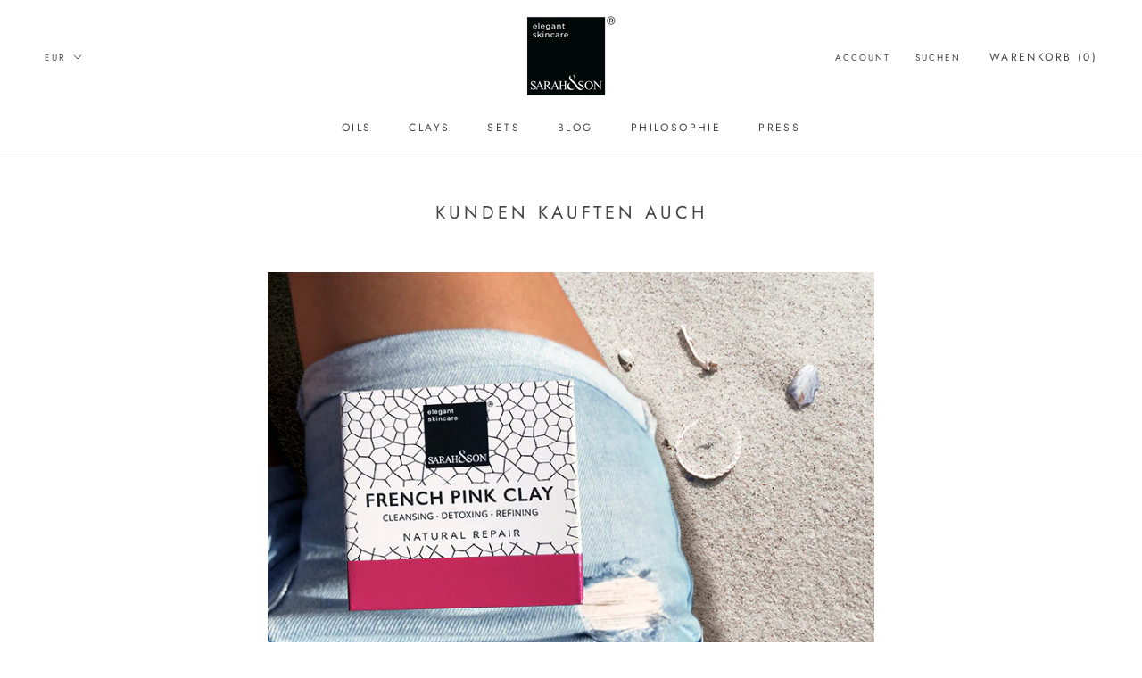

--- FILE ---
content_type: text/javascript
request_url: https://sarahandson.com/cdn/shop/t/117/assets/custom.js?v=25833051012465712401583083890
body_size: 4941
content:
/** Shopify CDN: Minification failed

Line 683:0 The JSX syntax extension is not currently enabled
Line 687:8 Expected "}" but found ":"

**/
/**
 * Include your custom JavaScript here.
 *
 * We also offer some hooks so you can plug your own logic. For instance, if you want to be notified when the variant
 * changes on product page, you can attach a listener to the document:
 *
 * document.addEventListener('variant:changed', function(event) {
 *   var variant = event.detail.variant; // Gives you access to the whole variant details
 * });
 *
 * You can also add a listener whenever a product is added to the cart:
 *
 * document.addEventListener('product:added', function(event) {
 *   var variant = event.detail.variant; // Get the variant that was added
 *   var quantity = event.detail.quantity; // Get the quantity that was added
 * });
 */





// A Validity State Polyfill
;(function (window, document, undefined) {

	'use strict';

	// Make sure that ValidityState is supported in full (all features)
	var supported = function () {
		var input = document.createElement('input');
		return ('validity' in input && 'badInput' in input.validity && 'patternMismatch' in input.validity && 'rangeOverflow' in input.validity && 'rangeUnderflow' in input.validity && 'stepMismatch' in input.validity && 'tooLong' in input.validity && 'tooShort' in input.validity && 'typeMismatch' in input.validity && 'valid' in input.validity && 'valueMissing' in input.validity);
	};

	/**
	 * Generate the field validity object
	 * @param  {Node]} field The field to validate
	 * @return {Object}      The validity object
	 */
	var getValidityState = function (field) {

		// Variables
		var type = field.getAttribute('type') || input.nodeName.toLowerCase();
		var isNum = type === 'number' || type === 'range';
		var length = field.value.length;
		var valid = true;

		// If radio group, get selected field
		if (field.type === 'radio' && field.name) {
			var group = document.getElementsByName(field.name);
			if (group.length > 0) {
				for (var i = 0; i < group.length; i++) {
					if (group[i].form === field.form && field.checked) {
						field = group[i];
						break;
					}
				}
			}
		}

		// Run validity checks
		var checkValidity = {
			badInput: (isNum && length > 0 && !/[-+]?[0-9]/.test(field.value)), // value of a number field is not a number
			patternMismatch: (field.hasAttribute('pattern') && length > 0 && new RegExp(field.getAttribute('pattern')).test(field.value) === false), // value does not conform to the pattern
			rangeOverflow: (field.hasAttribute('max') && isNum && field.value > 0 && Number(field.value) > Number(field.getAttribute('max'))), // value of a number field is higher than the max attribute
			rangeUnderflow: (field.hasAttribute('min') && isNum && field.value > 0 && Number(field.value) < Number(field.getAttribute('min'))), // value of a number field is lower than the min attribute
			stepMismatch: (isNum && ((field.hasAttribute('step') && field.getAttribute('step') !== 'any' && Number(field.value) % Number(field.getAttribute('step')) !== 0) || (!field.hasAttribute('step') && Number(field.value) % 1 !== 0))), // value of a number field does not conform to the stepattribute
			tooLong: (field.hasAttribute('maxLength') && field.getAttribute('maxLength') > 0 && length > parseInt(field.getAttribute('maxLength'), 10)), // the user has edited a too-long value in a field with maxlength
			tooShort: (field.hasAttribute('minLength') && field.getAttribute('minLength') > 0 && length > 0 && length < parseInt(field.getAttribute('minLength'), 10)), // the user has edited a too-short value in a field with minlength
			typeMismatch: (length > 0 && ((type === 'email' && !/^([^\x00-\x20\x22\x28\x29\x2c\x2e\x3a-\x3c\x3e\x40\x5b-\x5d\x7f-\xff]+|\x22([^\x0d\x22\x5c\x80-\xff]|\x5c[\x00-\x7f])*\x22)(\x2e([^\x00-\x20\x22\x28\x29\x2c\x2e\x3a-\x3c\x3e\x40\x5b-\x5d\x7f-\xff]+|\x22([^\x0d\x22\x5c\x80-\xff]|\x5c[\x00-\x7f])*\x22))*\x40([^\x00-\x20\x22\x28\x29\x2c\x2e\x3a-\x3c\x3e\x40\x5b-\x5d\x7f-\xff]+|\x5b([^\x0d\x5b-\x5d\x80-\xff]|\x5c[\x00-\x7f])*\x5d)(\x2e([^\x00-\x20\x22\x28\x29\x2c\x2e\x3a-\x3c\x3e\x40\x5b-\x5d\x7f-\xff]+|\x5b([^\x0d\x5b-\x5d\x80-\xff]|\x5c[\x00-\x7f])*\x5d))*$/.test(field.value)) || (type === 'url' && !/^(?:(?:https?|HTTPS?|ftp|FTP):\/\/)(?:\S+(?::\S*)?@)?(?:(?!(?:10|127)(?:\.\d{1,3}){3})(?!(?:169\.254|192\.168)(?:\.\d{1,3}){2})(?!172\.(?:1[6-9]|2\d|3[0-1])(?:\.\d{1,3}){2})(?:[1-9]\d?|1\d\d|2[01]\d|22[0-3])(?:\.(?:1?\d{1,2}|2[0-4]\d|25[0-5])){2}(?:\.(?:[1-9]\d?|1\d\d|2[0-4]\d|25[0-4]))|(?:(?:[a-zA-Z\u00a1-\uffff0-9]-*)*[a-zA-Z\u00a1-\uffff0-9]+)(?:\.(?:[a-zA-Z\u00a1-\uffff0-9]-*)*[a-zA-Z\u00a1-\uffff0-9]+)*)(?::\d{2,5})?(?:[\/?#]\S*)?$/.test(field.value)))), // value of a email or URL field is not an email address or URL
			valueMissing: (field.hasAttribute('required') && (((type === 'checkbox' || type === 'radio') && !field.checked) || (type === 'select' && field.options[field.selectedIndex].value < 1) || (type !=='checkbox' && type !== 'radio' && type !=='select' && length < 1))) // required field without a value
		};

		// Check if any errors
		for (var key in checkValidity) {
			if (checkValidity.hasOwnProperty(key)) {
				// If there's an error, change valid value
				if (checkValidity[key]) {
					valid = false;
					break;
				}
			}
		}

		// Add valid property to validity object
		checkValidity.valid = valid;

		// Return object
		return checkValidity;

	};

	// If the full set of ValidityState features aren't supported, polyfill
	// if (!supported()) {
		Object.defineProperty(HTMLInputElement.prototype, 'validity', {
			get: function ValidityState() {
				return getValidityState(this);
			},
			configurable: true,
		});
	// }

})(window, document);


/*
 * classList.js: Cross-browser full element.classList implementation.
 * 1.1.20170427
 *
 * By Eli Grey, http://eligrey.com
 * License: Dedicated to the public domain.
 *   See https://github.com/eligrey/classList.js/blob/master/LICENSE.md
 */

/*global self, document, DOMException */

/*! @source http://purl.eligrey.com/github/classList.js/blob/master/classList.js */

if ("document" in self) {

// Full polyfill for browsers with no classList support
// Including IE < Edge missing SVGElement.classList
if (!("classList" in document.createElement("_")) 
	|| document.createElementNS && !("classList" in document.createElementNS("http://www.w3.org/2000/svg","g"))) {

(function (view) {

"use strict";

if (!('Element' in view)) return;

var
	  classListProp = "classList"
	, protoProp = "prototype"
	, elemCtrProto = view.Element[protoProp]
	, objCtr = Object
	, strTrim = String[protoProp].trim || function () {
		return this.replace(/^\s+|\s+$/g, "");
	}
	, arrIndexOf = Array[protoProp].indexOf || function (item) {
		var
			  i = 0
			, len = this.length
		;
		for (; i < len; i++) {
			if (i in this && this[i] === item) {
				return i;
			}
		}
		return -1;
	}
	// Vendors: please allow content code to instantiate DOMExceptions
	, DOMEx = function (type, message) {
		this.name = type;
		this.code = DOMException[type];
		this.message = message;
	}
	, checkTokenAndGetIndex = function (classList, token) {
		if (token === "") {
			throw new DOMEx(
				  "SYNTAX_ERR"
				, "An invalid or illegal string was specified"
			);
		}
		if (/\s/.test(token)) {
			throw new DOMEx(
				  "INVALID_CHARACTER_ERR"
				, "String contains an invalid character"
			);
		}
		return arrIndexOf.call(classList, token);
	}
	, ClassList = function (elem) {
		var
			  trimmedClasses = strTrim.call(elem.getAttribute("class") || "")
			, classes = trimmedClasses ? trimmedClasses.split(/\s+/) : []
			, i = 0
			, len = classes.length
		;
		for (; i < len; i++) {
			this.push(classes[i]);
		}
		this._updateClassName = function () {
			elem.setAttribute("class", this.toString());
		};
	}
	, classListProto = ClassList[protoProp] = []
	, classListGetter = function () {
		return new ClassList(this);
	}
;
// Most DOMException implementations don't allow calling DOMException's toString()
// on non-DOMExceptions. Error's toString() is sufficient here.
DOMEx[protoProp] = Error[protoProp];
classListProto.item = function (i) {
	return this[i] || null;
};
classListProto.contains = function (token) {
	token += "";
	return checkTokenAndGetIndex(this, token) !== -1;
};
classListProto.add = function () {
	var
		  tokens = arguments
		, i = 0
		, l = tokens.length
		, token
		, updated = false
	;
	do {
		token = tokens[i] + "";
		if (checkTokenAndGetIndex(this, token) === -1) {
			this.push(token);
			updated = true;
		}
	}
	while (++i < l);

	if (updated) {
		this._updateClassName();
	}
};
classListProto.remove = function () {
	var
		  tokens = arguments
		, i = 0
		, l = tokens.length
		, token
		, updated = false
		, index
	;
	do {
		token = tokens[i] + "";
		index = checkTokenAndGetIndex(this, token);
		while (index !== -1) {
			this.splice(index, 1);
			updated = true;
			index = checkTokenAndGetIndex(this, token);
		}
	}
	while (++i < l);

	if (updated) {
		this._updateClassName();
	}
};
classListProto.toggle = function (token, force) {
	token += "";

	var
		  result = this.contains(token)
		, method = result ?
			force !== true && "remove"
		:
			force !== false && "add"
	;

	if (method) {
		this[method](token);
	}

	if (force === true || force === false) {
		return force;
	} else {
		return !result;
	}
};
classListProto.toString = function () {
	return this.join(" ");
};

if (objCtr.defineProperty) {
	var classListPropDesc = {
		  get: classListGetter
		, enumerable: true
		, configurable: true
	};
	try {
		objCtr.defineProperty(elemCtrProto, classListProp, classListPropDesc);
	} catch (ex) { // IE 8 doesn't support enumerable:true
		// adding undefined to fight this issue https://github.com/eligrey/classList.js/issues/36
		// modernie IE8-MSW7 machine has IE8 8.0.6001.18702 and is affected
		if (ex.number === undefined || ex.number === -0x7FF5EC54) {
			classListPropDesc.enumerable = false;
			objCtr.defineProperty(elemCtrProto, classListProp, classListPropDesc);
		}
	}
} else if (objCtr[protoProp].__defineGetter__) {
	elemCtrProto.__defineGetter__(classListProp, classListGetter);
}

}(self));

}

// There is full or partial native classList support, so just check if we need
// to normalize the add/remove and toggle APIs.

(function () {
	"use strict";

	var testElement = document.createElement("_");

	testElement.classList.add("c1", "c2");

	// Polyfill for IE 10/11 and Firefox <26, where classList.add and
	// classList.remove exist but support only one argument at a time.
	if (!testElement.classList.contains("c2")) {
		var createMethod = function(method) {
			var original = DOMTokenList.prototype[method];

			DOMTokenList.prototype[method] = function(token) {
				var i, len = arguments.length;

				for (i = 0; i < len; i++) {
					token = arguments[i];
					original.call(this, token);
				}
			};
		};
		createMethod('add');
		createMethod('remove');
	}

	testElement.classList.toggle("c3", false);

	// Polyfill for IE 10 and Firefox <24, where classList.toggle does not
	// support the second argument.
	if (testElement.classList.contains("c3")) {
		var _toggle = DOMTokenList.prototype.toggle;

		DOMTokenList.prototype.toggle = function(token, force) {
			if (1 in arguments && !this.contains(token) === !force) {
				return force;
			} else {
				return _toggle.call(this, token);
			}
		};

	}

	testElement = null;
}());

}


// Add the novalidate attribute when the JS loads
var forms = document.querySelectorAll('.validate');
for (var i = 0; i < forms.length; i++) {
	forms[i].setAttribute('novalidate', true);
}


// Validate the field
var hasError = function (field) {

	// Don't validate submits, buttons, file and reset inputs, and disabled fields
	if (field.disabled || field.type === 'file' || field.type === 'reset' || field.type === 'submit' || field.type === 'button') return;

	// Get validity
	var validity = field.validity;

	// If valid, return null
	if (validity.valid) return;

	// If field is required and empty
	if (validity.valueMissing) return 'Please fill out this field.';

	// If not the right type
	if (validity.typeMismatch) {

		// Email
		if (field.type === 'email') return 'Please enter an email address.';

		// URL
		if (field.type === 'url') return 'Please enter a URL.';

	}

	// If too short
	if (validity.tooShort) return 'Please lengthen this text to ' + field.getAttribute('minLength') + ' characters or more. You are currently using ' + field.value.length + ' characters.';

	// If too long
	if (validity.tooLong) return 'Please shorten this text to no more than ' + field.getAttribute('maxLength') + ' characters. You are currently using ' + field.value.length + ' characters.';

	// If pattern doesn't match
	if (validity.patternMismatch) {

		// If pattern info is included, return custom error
		if (field.hasAttribute('title')) return field.getAttribute('title');

		// Otherwise, generic error
		return 'Please match the requested format.';

	}

	// If number input isn't a number
	if (validity.badInput) return 'Please enter a number.';

	// If a number value doesn't match the step interval
	if (validity.stepMismatch) return 'Please select a valid value.';

	// If a number field is over the max
	if (validity.rangeOverflow) return 'Please select a value that is no more than ' + field.getAttribute('max') + '.';

	// If a number field is below the min
	if (validity.rangeUnderflow) return 'Please select a value that is no less than ' + field.getAttribute('min') + '.';

	// If all else fails, return a generic catchall error
	return 'The value you entered for this field is invalid.';

};


// Show an error message
var showError = function (field, error) {

	// Add error class to field
	field.classList.add('error');
  
	// If the field is a radio button and part of a group, error all and get the last item in the group
	if (field.type === 'radio' && field.name) {
		var group = field.form.querySelectorAll('[name="' + field.name + '"]');
		if (group.length > 0) {
			for (var i = 0; i < group.length; i++) {
				group[i].classList.add('error');
			}
			field = group[group.length - 1];
		}
	}

	// Get field id or name
	var id = field.id || field.name;
	if (!id) return;

	// Check if error message field already exists
	// If not, create one
	var message = field.form.querySelector('.error-message#error-for-' + id );
	if (!message) {
		message = document.createElement('div');
		message.className = 'error-message';
		message.id = 'error-for-' + id;
		
		// If the field is a radio button or checkbox, insert error after the label
		var label;
		if (field.type === 'radio' || field.type ==='checkbox') {
			label = field.form.querySelector('label[for="' + id + '"]') || field.parentNode;
			if (label) {
				label.parentNode.insertBefore( message, label.nextSibling );
			}
		}

		// Otherwise, insert it after the field
		if (!label) {
			field.parentNode.insertBefore( message, field.nextSibling );
		}

	}
	
	// Add ARIA role to the field
	field.setAttribute('aria-describedby', 'error-for-' + id);

	// Update error message
	message.innerHTML = error;

	// Show error message
	message.style.display = 'block';
	message.style.visibility = 'visible';

};


// Remove the error message
var removeError = function (field) {

	// Remove error class to field
	field.classList.remove('error');
	
	// Remove ARIA role from the field
	field.removeAttribute('aria-describedby');

	// If the field is a radio button and part of a group, remove error from all and get the last item in the group
	if (field.type === 'radio' && field.name) {
		var group = field.form.querySelectorAll('[name="' + field.name + '"]');
		if (group.length > 0) {
			for (var i = 0; i < group.length; i++) {
				group[i].classList.remove('error');
			}
			field = group[group.length - 1];
		}
	}

	// Get field id or name
	var id = field.id || field.name;
	if (!id) return;
	

	// Check if an error message is in the DOM
	var message = field.form.querySelector('.error-message#error-for-' + id + '');
	if (!message) return;

	// If so, hide it
	message.innerHTML = '';
	message.style.display = 'none';
	message.style.visibility = 'hidden';

};

// Serialize the form data into a query string
// Forked and modified from https://stackoverflow.com/a/30153391/1293256
var serialize = function (form) {
	
	// Setup our serialized data
	var serialized = '';
	
	// Loop through each field in the form
	for (i = 0; i < form.elements.length; i++) {

		var field = form.elements[i];

		// Don't serialize fields without a name, submits, buttons, file and reset inputs, and disabled fields
		if (!field.name || field.disabled || field.type === 'file' || field.type === 'reset' || field.type === 'submit' || field.type === 'button') continue;

		// Convert field data to a query string
		if ((field.type !== 'checkbox' && field.type !== 'radio') || field.checked) {
			serialized += '&' + encodeURIComponent(field.name) + "=" + encodeURIComponent(field.value);
		}
	}

	return serialized;

};

// Display the form status
window.displayMailChimpStatus = function (data) {

	// Make sure the data is in the right format and that there's a status container
	if (!data.result || !data.msg || !mcStatus ) return;

	// Update our status message
	mcStatus.innerHTML = data.msg;

	// If error, add error class
	if (data.result === 'error') {
		mcStatus.classList.remove('success-message');
		mcStatus.classList.add('error-message');
		return;
	}

	// Otherwise, add success class
	mcStatus.classList.remove('error-message');
	mcStatus.classList.add('success-message');
};

// Submit the form
var submitMailChimpForm = function (form) {

	// Get the Submit URL
	var url = form.getAttribute('action');
	url = url.replace('/post?u=', '/post-json?u=');
	url += serialize(form) + '&c=displayMailChimpStatus';

	// Create script with url and callback (if specified)
	var ref = window.document.getElementsByTagName( 'script' )[ 0 ];
	var script = window.document.createElement( 'script' );
	script.src = url;

	// Create a global variable for the status container
	window.mcStatus = form.querySelector('.mc-status');

	// Insert script tag into the DOM (append to <head>)
	ref.parentNode.insertBefore( script, ref );

	// After the script is loaded (and executed), remove it
	script.onload = function () {
		this.remove();
	};

};

// Listen to all blur events
document.addEventListener('blur', function (event) {

	// Only run if the field is in a form to be validated
	if (!event.target.form.classList.contains('validate')) return;

	// Validate the field
	var error = hasError(event.target);
  
	// If there's an error, show it
	if (error) {
		showError(event.target, error);
		return;
	}

	// Otherwise, remove any existing error message
	removeError(event.target);

}, true);


// Check all fields on submit
document.addEventListener('submit', function (event) {

	// Only run on forms flagged for validation
	if (!event.target.classList.contains('validate')) return;

	// Prevent form from submitting
	event.preventDefault();

	// Get all of the form elements
	var fields = event.target.elements;

	// Validate each field
	// Store the first field with an error to a variable so we can bring it into focus later
	var error, hasErrors;
	for (var i = 0; i < fields.length; i++) {
		error = hasError(fields[i]);
		if (error) {
			showError(fields[i], error);
			if (!hasErrors) {
				hasErrors = fields[i];
			}
		}
	}

	// If there are errrors, don't submit form and focus on first element with error
	if (hasErrors) {
		hasErrors.focus();
	}

	// Otherwise, let the form submit normally
	// You could also bolt in an Ajax form submit process here
	submitMailChimpForm(event.target);

}, false);



































// TERMS AND CONDITIONS




<script text="text/javascript">
  var _learnq = _learnq || [];

  var item = {
    Name: {{ product.title|json }},
    ProductID: {{ product.id|json }},
    Categories: {{ product.collections|map:'title'|json }},
    ImageURL: "https:{{ product.featured_image.src|img_url:'grande' }}",
    URL: "{{ shop.secure_url }}{{ product.url }}",
    Brand: {{ product.vendor|json }},
    Price: {{ product.price|money|json }},
    CompareAtPrice: {{ product.compare_at_price_max|money|json }}
  };

  _learnq.push(['track', 'Viewed Product', item]);
  _learnq.push(['trackViewedItem', {
    Title: item.Name,
    ItemId: item.ProductID,
    Categories: item.Categories,
    ImageUrl: item.ImageURL,
    Url: item.URL,
    Metadata: {
      Brand: item.Brand,
      Price: item.Price,
      CompareAtPrice: item.CompareAtPrice
    }
  }]);
</script>